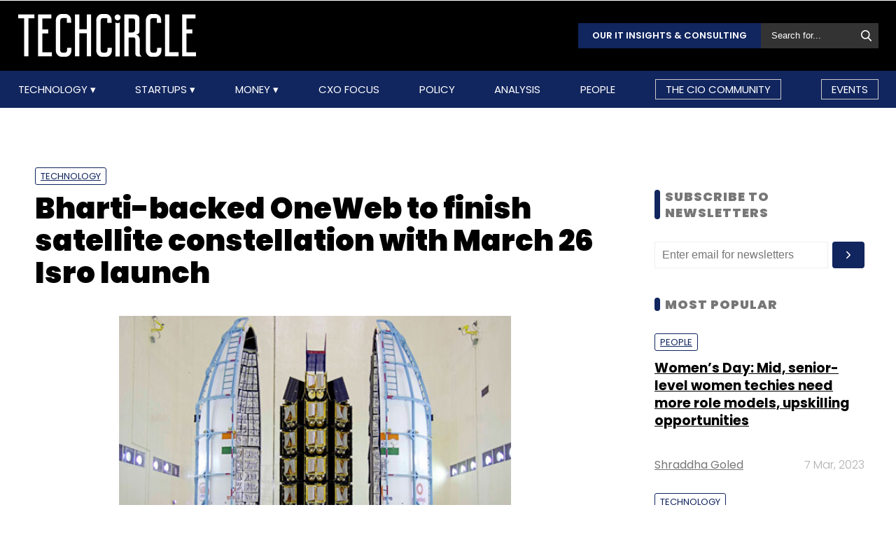

--- FILE ---
content_type: text/html; charset=UTF-8
request_url: https://www.techcircle.in/2023/03/16/bharti-backed-oneweb-to-finish-satellite-constellation-with-march-26-isro-launch/
body_size: 68336
content:
<!DOCTYPE html>
<html lang="en">

  <head>
  <title>Bharti-backed OneWeb to finish satellite constellation with March 26 Isro launch</title>
  <!-- Bing Webmaster Start -->
  <meta name="msvalidate.01" content="D5A86664E3E22D7248EA1133162C2F1D" />
  <!-- Bing Webmaster End -->
  <meta http-equiv="Content-Type" content="text/html; charset=UTF-8" />
  <meta name="viewport" content="width=device-width,initial-scale=1" />
  <meta name="description" content="Bharti-backed satellite operator, OneWeb, announced on Thursday that it plans to complete the launch of all of its low-Earth connectivity satellites as..." />
  <meta name="keywords" content="OneWeb, bharti airtel, satellite internet, SpaceX, Starlink, Reliance Jio, ISRO, NSIL, Technology, Others, Shouvik Das, " />
  <meta http-equiv="cache-control" content="max-age=0" />
  <meta http-equiv="cache-control" content="no-cache" />
  <meta http-equiv="expires" content="0" />
  <meta http-equiv="expires" content="Tue, 01 Jan 1980 1:00:00 GMT" />
  <meta http-equiv="pragma" content="no-cache" />
  <meta name="robots" content="index, follow, max-image-preview:large, max-snippet:-1, max-video-preview:-1" />
  <link rel="manifest" href="/manifest.json">
  <link rel="preconnect" href="//www.googletagservices.com" crossorigin>
  <link rel="dns-prefetch" href="//www.googletagservices.com">
  <link rel="preconnect" href="//www.googletagmanager.com" crossorigin>
  <link rel="dns-prefetch" href="//www.googletagmanager.com">

  	<meta property="og:type" content="article" />
	<meta property="og:title" content="Bharti-backed OneWeb to finish satellite constellation with March 26 Isro launch" />
	<meta itemprop="url" property="og:url" content="https://www.techcircle.in/2023/03/16/bharti-backed-oneweb-to-finish-satellite-constellation-with-march-26-isro-launch" />
	<meta property="og:description" content="Bharti-backed satellite operator, OneWeb, announced on Thursday that it plans to complete the launch of all of its low-Earth connectivity satellites as..." />
	<meta property="article:published_time" content="2023-03-16T09:36:52Z" />
	<meta property="article:modified_time" content="2023-03-16T09:36:52Z" />
	<meta property="og:site_name" content="Techcircle" />
	<meta property="og:image" content="https://assets.techcircle.in/uploads/article-image/2023/03/images/32295-oneweb-nsil.jpg" />
	<meta property="og:image:width" content="512" />
	<meta property="og:image:height" content="512" />
	<meta property="og:locale" content="en_US" />
	<meta name="twitter:card" content="summary_large_image" />
	<meta name="twitter:site" content="@TechCircleIndia" />
	<meta name="twitter:title" content="Bharti-backed OneWeb to finish satellite constellation with March 26 Isro launch" />
	<meta name="twitter:description" content="Bharti-backed satellite operator, OneWeb, announced on Thursday that it plans to complete the launch of all of its low-Earth connectivity satellites as..." />
	<meta name="twitter:image" content="https://assets.techcircle.in/uploads/article-image/2023/03/images/32295-oneweb-nsil.jpg" />
	<meta name="twitter:url" content="https://www.techcircle.in/2023/03/16/bharti-backed-oneweb-to-finish-satellite-constellation-with-march-26-isro-launch" />
	<link rel="apple-touch-icon-precomposed" href="https://assets.techcircle.in/uploads/article-image/2023/03/images/32295-oneweb-nsil.jpg" />
	<meta name="msapplication-TileImage" content="https://assets.techcircle.in/uploads/article-image/2023/03/images/32295-oneweb-nsil.jpg" />
	<link itemprop="thumbnailUrl" rel="image_src" href="https://assets.techcircle.in/uploads/article-image/2023/03/thumb/32295-oneweb-nsil.jpg" />
	<meta content="en" itemprop="inLanguage" />
		<link itemprop="mainEntityOfPage" rel="canonical" href="https://www.techcircle.in/2023/03/16/bharti-backed-oneweb-to-finish-satellite-constellation-with-march-26-isro-launch/" />    
		
	<link rel="icon" type="image/png" href="https://assets.techcircle.in/static-assets/images/favicon.png" />
	<link rel="apple-touch-icon" href="https://assets.techcircle.in/static-assets/images/favicon.png" />	
	<link rel="preconnect" href="https://fonts.googleapis.com">
    <link rel="preconnect" href="https://fonts.gstatic.com" crossorigin>
    <!--<link href="https://fonts.googleapis.com/css2?family=Roboto:wght@300;400;700;900&display=swap" rel="stylesheet">-->
	<link rel="preload" href="https://fonts.googleapis.com/css2?family=Roboto:wght@300;400;700;900&display=swap" as="style" onload="this.onload=null;this.rel='stylesheet'">
	<noscript><link rel="stylesheet" href="https://assets.techcircle.in/static-assets/css/style.css?v=883460606"></noscript>
	
	<link rel="preload" href="https://assets.techcircle.in/static-assets/css/style.css?v=159" as="style" onload="this.onload=null;this.rel='stylesheet'">
	<noscript><link rel="stylesheet" href="https://assets.techcircle.in/static-assets/css/style.css?v=159"></noscript>
		<script src="https://assets.techcircle.in/static-assets/js/jquery.min.js?v=158" type="text/javascript"></script>    
	<script  src="https://assets.techcircle.in/static-assets/js/customjs.js?v=158" type="text/javascript"></script>
	  <!-- DFP Start -->		
  <!-- DFP ends-->
    <script async='async' src='https://www.googletagservices.com/tag/js/gpt.js' type="text/javascript"></script>
  <script type="text/javascript">

	$.fn.isInViewport = function() {
		var elementTop = $(this).offset().top;
		var elementBottom = elementTop + $(this).outerHeight();
		var viewportTop = $(window).scrollTop();
		var viewportBottom = viewportTop + $(window).height();
		return elementBottom > viewportTop && elementTop < viewportBottom;
	};
	function gaTracker(id, path, title) {
		$.getScript('https://www.google-analytics.com/analytics.js');
		window.ga = window.ga || function () {(ga.q = ga.q || []).push(arguments)};
		ga.l = +new Date;
		ga('create', id, 'auto');
		ga('set', {page: path, title: title}); 
		ga('send', 'pageview');		
	}
  </script>    

<!-- Google tag (gtag.js) -->
<script async src="https://www.googletagmanager.com/gtag/js?id=G-81FSRNTG3D"></script>
<script>
  window.dataLayer = window.dataLayer || [];
  function gtag(){dataLayer.push(arguments);}
  gtag('js', new Date());
  gtag('config', 'G-81FSRNTG3D');
</script>           

<!-- Google tag (gtag.js) --> <script async src="https://www.googletagmanager.com/gtag/js?id=AW-11406279264"></script> <script> window.dataLayer = window.dataLayer || []; function gtag(){dataLayer.push(arguments);} gtag('js', new Date()); gtag('config', 'AW-11406279264'); </script>
      
  <script>
	  window.addEventListener('load', function () {
	  jQuery('body').on('click', '[id="subscribe_now_btn"]', function () {
	  gtag('event', 'conversion', {'send_to': 'AW-858898428/EtLBCMWgobABEPz_xpkD'});
	  })
  });
  </script>
    	<!-- iZooto code start -->
	<script> window._izq = window._izq || []; window._izq.push(["init"]);</script> 
	<script async src="https://cdn.izooto.com/scripts/86c9ab36c7cedddb82fc421031795a7b342085ea.js"></script>
	<!-- ends -->

	<!-- snowplow code start  -->
	<script type="text/javascript">
	var configObject =  { "appId": "mtc",
	"collectorHost": "dap.techcircle.in",
	"pageViewRequired": true,
	"pagePingRequired": false,
	"syncRequired": true,
	"userIdCookie": "_ht_clientid",
	 "pltRequired": false, 
	"existingImpressionCapture": false,
	"existingLinkClickCapture": false,
	 "webEngageTokenRequired": false
	};
	(function(p, l, o, w, i, k, n, g) { if (!p[i]) { p.GlobalSnowplowNamespace = p.GlobalSnowplowNamespace || []; p.GlobalSnowplowNamespace.push(i); p[i] = function() { (p[i].q = p[i].q || []).push(arguments); }; p[i].q = p[i].q || []; n = l.createElement(o); g = l.getElementsByTagName(o)[0]; n.async = 1; n.src = w; g.parentNode.insertBefore(n, g);  n.onload = function() {     window.dapTracker = new window.dapDataTracker(); dapTracker.init(k); }}}(window, document, 'script', "https://analytics.htmedia.in/analytics-js/tracker.js", 'snowplow', configObject));
	</script>
	<!-- ends -->
    <script async src="https://pagead2.googlesyndication.com/pagead/js/adsbygoogle.js?client=ca-pub-9783515403541006" crossorigin="anonymous" data-checked-head="true"></script>
  <script type="text/javascript">
	var googletag = googletag || {};
	googletag.cmd = googletag.cmd || [];
	googletag.cmd.push(function() {
		googletag.pubads().enableSingleRequest();
		googletag.pubads().disableInitialLoad();
		googletag.pubads().collapseEmptyDivs();
		googletag.companionAds().setRefreshUnfilledSlots(true);
		googletag.enableServices();
	});
  </script>
  <script>
	var ismobile = /iPhone|iPad|iPod|Android/i.test(navigator.userAgent);
	var delaytime = 1000;
	if(ismobile){
		var delaytime = 1000;
	}
    </script>
	
  	<script type="text/javascript">
  	/* Ref https://developers.google.com/web/fundamentals/performance/lazy-loading-guidance/images-and-video/ */
  	document.addEventListener("DOMContentLoaded", function () {
	  let lazyImages = [].slice.call(document.querySelectorAll("img.lazy")); let active = false;
	  const lazyLoad = function () {
	  if (active === false) {
		active = true;
		setTimeout(function () {
		lazyImages.forEach(function (lazyImage) {
		  if ((lazyImage.getBoundingClientRect().top <= window.innerHeight && lazyImage.getBoundingClientRect().bottom >= 0) && getComputedStyle(lazyImage).display !== "none") { lazyImage.src = lazyImage.dataset.src;lazyImage.srcset = lazyImage.dataset.srcset; lazyImage.classList.remove("lazy"); lazyImages = lazyImages.filter(function (image) {return image !== lazyImage;}); if (lazyImages.length === 0) {document.removeEventListener("scroll", lazyLoad);window.removeEventListener("resize", lazyLoad);window.removeEventListener("orientationchange", lazyLoad);
			} } });active = false;}, 1500); } };

			document.addEventListener("scroll", lazyLoad); window.addEventListener("resize", lazyLoad); window.addEventListener("orientationchange", lazyLoad);
	});

	/*  Lazy loading background images */
	document.addEventListener("DOMContentLoaded", function () {
	  var lazyBackgrounds = [].slice.call(document.querySelectorAll(".lazy-background")); var index = 1;
	  if ("IntersectionObserver" in window) {
		let lazyBackgroundObserver = new IntersectionObserver(function (entries, observer) {
			entries.forEach(function (entry) {
			if (entry.isIntersecting) {entry.target.classList.add("visible" + index); lazyBackgroundObserver.unobserve(entry.target); index++;}
			});
		});
		lazyBackgrounds.forEach(function (lazyBackground) {lazyBackgroundObserver.observe(lazyBackground);});
	  }
	});

	function ajax_on_dom_content_loaded() {
		let lazyImages = [].slice.call(document.querySelectorAll("img.lazy"));
		let active = false;
		const lazyLoad = function () {
		if (active === false) {
			active = true;
			setTimeout(function () {
			lazyImages.forEach(function (lazyImage) {
				if ((lazyImage.getBoundingClientRect().top <= window.innerHeight && lazyImage.getBoundingClientRect().bottom >= 0) && getComputedStyle(lazyImage).display !== "none") {
				lazyImage.src = lazyImage.dataset.src; lazyImage.srcset = lazyImage.dataset.srcset; lazyImage.classList.remove("lazy");
				lazyImages = lazyImages.filter(function (image) { return image !== lazyImage; });
				if (lazyImages.length === 0) { document.removeEventListener("scroll", lazyLoad); window.removeEventListener("resize", lazyLoad); window.removeEventListener("orientationchange", lazyLoad); }
			  }
			});
			active = false;
			}, 1500);
		}
		};
		document.addEventListener("scroll", lazyLoad); window.addEventListener("resize", lazyLoad); window.addEventListener("orientationchange", lazyLoad);
	}
	/* Lazy Loading Images ends */
	</script>
	
	<script id="jobJSON-Home" type="application/ld+json" async="" defer="">
	{
	"@context" : "https://schema.org/",
	"@type" : "Organization",
	"name" : "Techcircle",
	"url" : "https://www.techcircle.in/",
	"logo" : {
		"@type":"ImageObject",
		"@id":"https://www.techcircle.in//images/logo.png",
		"width":117,
		"height":54,
		"contentUrl":"https://www.techcircle.in/"
		}
	}
	</script>
		
	<script type="text/javascript">
		var ads_top_viewport = 50;
		var ads_bottom_viewport = -50;
	</script>
	<script type="application/ld+json">
	{
	"@context": "https://schema.org",
	"@type": "BreadcrumbList",
	"itemListElement":
		[
			{
			"@type": "ListItem",
			"position": 1,
			"item":
				{
				"@id": "https://www.techcircle.in/",
				"name": "Home"
				}
			},
			{
			"@type": "ListItem",
			"position": 2,
			"item":
				{
				"@id": "",
				"name": "Bharti-backed OneWeb to finish satellite constellation with March 26 Isro launch"
				}
			}
		]
	}
	</script>
			
	<script id="jobJSON-Home" type="application/ld+json" async="" defer="">
	{
	"@context":"https://schema.org/",
	"@type":"ItemList",
	"itemListElement":
		[
			{
				"@type":"SiteNavigationElement",
				"position":1,
				"name":"Technology",
				"url":"https://www.techcircle.in/category/technology"
			},
			{
				"@type":"SiteNavigationElement",
				"position":2,
				"name":"Startups",
				"url":"https://www.techcircle.in/category/startups"
			},
			{
				"@type":"SiteNavigationElement",
				"position":3,
				"name":"Money",
				"url":"https://www.techcircle.in/category/money"
			},
			{
				"@type":"SiteNavigationElement",
				"position":4,
				"name":"CXO Focus",
				"url":"https://www.techcircle.in/tag/cxo-focus"
			},
			{
				"@type":"SiteNavigationElement",
				"position":5,
				"name":"Podcast",
				"url":"https://www.techcircle.in/category/podcast"
			},
			{
				"@type":"SiteNavigationElement",
				"position":6,
				"name":"Videos",
				"url":"https://www.techcircle.in/tag/videos"
			},
			{
				"@type":"SiteNavigationElement",
				"position":7,
				"name":"Policy",
				"url":"https://www.techcircle.in/category/policy"
			},
			{
				"@type":"SiteNavigationElement",
				"position":8,
				"name":"Analysis",
				"url":"https://www.techcircle.in/category/analysis"
			},
			{
				"@type":"SiteNavigationElement",
				"position":9,
				"name":"People",
				"url":"https://www.techcircle.in/category/people"
			}
		]
	}
	</script>
		<script type="application/ld+json">
		{
		"@context": "https://schema.org",
		"@type": "NewsArticle",
		"url": "https://www.techcircle.in/2023/03/16/bharti-backed-oneweb-to-finish-satellite-constellation-with-march-26-isro-launch",
		"keywords": "OneWeb, bharti airtel, satellite internet, SpaceX, Starlink, Reliance Jio, ISRO, NSIL, Technology, Others, Shouvik Das, ",
		"description": "Bharti-backed satellite operator, OneWeb, announced on Thursday that it plans to complete the launch of all of its low-Earth connectivity satellites as...",
		"headline": "Bharti-backed OneWeb to finish satellite constellation with March 26 Isro launch",
		"image": [
			"https://assets.techcircle.in/uploads/article-image/2023/03/images/32295-oneweb-nsil.jpg"
		],
		"datePublished": "2023-03-16T09:36:52Z",
		"dateModified": "2023-03-16T09:36:52Z",
		"author": [
								{
					"@type": "Person",
					"name": "Shouvik Das",
					"url": "https://www.techcircle.in/author/shouvik-das"
					}
						]
		}
	</script>	
	
	
		<script type="text/javascript">
    (function(c,l,a,r,i,t,y){
        c[a]=c[a]||function(){(c[a].q=c[a].q||[]).push(arguments)};
        t=l.createElement(r);t.async=1;t.src="https://www.clarity.ms/tag/"+i;
        y=l.getElementsByTagName(r)[0];y.parentNode.insertBefore(t,y);
    })(window, document, "clarity", "script", "n1hetu8ev0");
</script>
	</head>
	<body>
		   
		
		       <!-- Google tag (gtag.js) --> <script async src="https://www.googletagmanager.com/gtag/js?id=AW-11406279264"></script> <script> window.dataLayer = window.dataLayer || []; function gtag(){dataLayer.push(arguments);} gtag('js', new Date()); gtag('config', 'AW-11406279264'); </script>

		<link rel="preload" href="https://assets.techcircle.in/static-assets/css/header.css?v=159" as="style" onload="this.onload=null;this.rel='stylesheet'">
		<div class="main-wrapper">
            <header class="header">
                <div class="top-nav ">
                    <div class="container">
                        <div class="main-box">
                            <div class="logo">
                                <a href="https://www.techcircle.in/"><img src="https://assets.techcircle.in/static-assets/images/logo.png" alt=""></a>
                            </div> 
                            <div class="search-bar">
                                <a href="https://research.techcircle.in/" target="_blank" class="btn-primary">Our IT Insights & Consulting</a>
                                <div> 
                                    <form action="https://www.techcircle.in/search" action="" method="post" id="frm_search" autocomplete="off" role="Form" accept-charset="UTF-8">
<input type="hidden" name="mmvplcsrftoken" value="e8802e29631868a387626ecde946b2c1" />                                                        
                                        <input type="text" id="search_keyword" name="search_keyword" class="search-box" placeholder="Search for...">
                                        <button id="btn_frm_search" type="submit"><img src="https://assets.techcircle.in/static-assets/images/search-new.png" alt=""> </button>
										<span id="frm_srch_kword_error" class="error"></span>
                                    </form>                                </div>
                            </div>
                        </div> 
                    </div> 
                </div>            
                <div class="nav-main">  
                    <div class="logo"><a href="https://www.techcircle.in/"><img src="https://assets.techcircle.in/static-assets/images/logo.png" alt=""></a>  </div>
                        <div class="container">
                            <nav>
                                <div class="nav-mobile"> 
                                    <a id="nav-toggle" href="#"><span></span></a></div>
                                    
        
            
            <ul class="nav-list" itemtype="https://www.schema.org/SiteNavigationElement" itemscope="itemscope"><li>
                            <meta itemprop="name" content="Technology">
                            <meta itemprop="url" content="https://www.techcircle.in/category/technology">
                            <a href="javascript:void(0);" id="arln">
                                Technology
                            </a>
                            <ul class="nav-dropdown" id="link38"><li>
                                        <meta itemprop="name" content="All">
                                        <meta itemprop="url" content="https://www.techcircle.in/category/technology">   
                                        <a href="https://www.techcircle.in/category/technology" target="_self">All</a>
                                    </li><li>
                                        <meta itemprop="name" content="Artificial Intelligence">
                                        <meta itemprop="url" content="https://www.techcircle.in/category/technology-artificialinteligence">   
                                        <a href="https://www.techcircle.in/category/technology-artificialinteligence" target="_self">Artificial Intelligence</a>
                                    </li><li>
                                        <meta itemprop="name" content="3D Printing">
                                        <meta itemprop="url" content="https://www.techcircle.in/category/technology-3d-printing">   
                                        <a href="https://www.techcircle.in/category/technology-3d-printing" target="_self">3D Printing</a>
                                    </li><li>
                                        <meta itemprop="name" content="Blockchain">
                                        <meta itemprop="url" content="https://www.techcircle.in/category/technology-blockchain">   
                                        <a href="https://www.techcircle.in/category/technology-blockchain" target="_self">Blockchain</a>
                                    </li><li>
                                        <meta itemprop="name" content="SMAC">
                                        <meta itemprop="url" content="https://www.techcircle.in/category/technology-smac">   
                                        <a href="https://www.techcircle.in/category/technology-smac" target="_self">SMAC</a>
                                    </li><li>
                                        <meta itemprop="name" content="Internet of Things">
                                        <meta itemprop="url" content="https://www.techcircle.in/category/technology-internet-of-things">   
                                        <a href="https://www.techcircle.in/category/technology-internet-of-things" target="_self">Internet of Things</a>
                                    </li><li>
                                        <meta itemprop="name" content="Security">
                                        <meta itemprop="url" content="https://www.techcircle.in/category/technology-security">   
                                        <a href="https://www.techcircle.in/category/technology-security" target="_self">Security</a>
                                    </li><li>
                                        <meta itemprop="name" content="Others">
                                        <meta itemprop="url" content="https://www.techcircle.in/category/technology-others">   
                                        <a href="https://www.techcircle.in/category/technology-others" target="_self">Others</a>
                                    </li></ul>
                        </li><li>
                            <meta itemprop="name" content="Startups">
                            <meta itemprop="url" content="https://www.techcircle.in#">
                            <a href="javascript:void(0);" id="arln">
                                Startups
                            </a>
                            <ul class="nav-dropdown" id="link47"><li>
                                        <meta itemprop="name" content="All">
                                        <meta itemprop="url" content="https://www.techcircle.in/category/startups">   
                                        <a href="https://www.techcircle.in/category/startups" target="_self">All</a>
                                    </li><li>
                                        <meta itemprop="name" content="B2B Platforms">
                                        <meta itemprop="url" content="https://www.techcircle.in/category/startups-b2b-platforms">   
                                        <a href="https://www.techcircle.in/category/startups-b2b-platforms" target="_self">B2B Platforms</a>
                                    </li><li>
                                        <meta itemprop="name" content="Fin-tech">
                                        <meta itemprop="url" content="https://www.techcircle.in/category/startups-fin-tech">   
                                        <a href="https://www.techcircle.in/category/startups-fin-tech" target="_self">Fin-tech</a>
                                    </li><li>
                                        <meta itemprop="name" content="Health-tech">
                                        <meta itemprop="url" content="https://www.techcircle.in/category/startups-health-tech">   
                                        <a href="https://www.techcircle.in/category/startups-health-tech" target="_self">Health-tech</a>
                                    </li><li>
                                        <meta itemprop="name" content="E-Commerce">
                                        <meta itemprop="url" content="https://www.techcircle.in/category/startups-e-commerce">   
                                        <a href="https://www.techcircle.in/category/startups-e-commerce" target="_self">E-Commerce</a>
                                    </li><li>
                                        <meta itemprop="name" content="Ed-tech">
                                        <meta itemprop="url" content="https://www.techcircle.in/category/startups-ed-tech">   
                                        <a href="https://www.techcircle.in/category/startups-ed-tech" target="_self">Ed-tech</a>
                                    </li><li>
                                        <meta itemprop="name" content="Incubators">
                                        <meta itemprop="url" content="https://www.techcircle.in/category/startups-incubators">   
                                        <a href="https://www.techcircle.in/category/startups-incubators" target="_self">Incubators</a>
                                    </li><li>
                                        <meta itemprop="name" content="Others">
                                        <meta itemprop="url" content="https://www.techcircle.in/category/startups-others">   
                                        <a href="https://www.techcircle.in/category/startups-others" target="_self">Others</a>
                                    </li></ul>
                        </li><li>
                            <meta itemprop="name" content="Money">
                            <meta itemprop="url" content="https://www.techcircle.in#">
                            <a href="javascript:void(0);" id="arln">
                                Money
                            </a>
                            <ul class="nav-dropdown" id="link56"><li>
                                        <meta itemprop="name" content="All">
                                        <meta itemprop="url" content="https://www.techcircle.in/category/money">   
                                        <a href="https://www.techcircle.in/category/money" target="_self">All</a>
                                    </li><li>
                                        <meta itemprop="name" content="Venture Capital">
                                        <meta itemprop="url" content="https://www.techcircle.in/category/money-venture-capital">   
                                        <a href="https://www.techcircle.in/category/money-venture-capital" target="_self">Venture Capital</a>
                                    </li><li>
                                        <meta itemprop="name" content="M&A">
                                        <meta itemprop="url" content="https://www.techcircle.in/category/money-m-a">   
                                        <a href="https://www.techcircle.in/category/money-m-a" target="_self">M&A</a>
                                    </li><li>
                                        <meta itemprop="name" content="Angel/Seed">
                                        <meta itemprop="url" content="https://www.techcircle.in/category/money-angel-seed">   
                                        <a href="https://www.techcircle.in/category/money-angel-seed" target="_self">Angel/Seed</a>
                                    </li><li>
                                        <meta itemprop="name" content="Others">
                                        <meta itemprop="url" content="https://www.techcircle.in/category/money-others">   
                                        <a href="https://www.techcircle.in/category/money-others" target="_self">Others</a>
                                    </li></ul>
                        </li><li><a href="https://www.techcircle.in/category/cio-focus"  target="_self">CXO Focus</a></li><li><a href="https://www.techcircle.in/category/policy"  target="_self">Policy</a></li><li><a href="https://www.techcircle.in/category/analysis"  target="_self">Analysis</a></li><li><a href="https://www.techcircle.in/category/people"  target="_self">People</a></li><li><a href="https://www.techcircle.in/category/the-cio-community"  target="_self">The CIO Community</a></li><li><a href="https://events.mosaicdigital.com/upcoming-events"  target="_blank">Events</a></li>
            </ul>                            </nav> 
                        </div>      
                    </div> 
            </header> 
			        </div>
		
		<script>
            (function($) { // Begin jQuery
              $(function() { // DOM ready
                // If a link has a dropdown, add sub menu toggle.
                $('nav ul li a:not(:only-child)').click(function(e) {
                  $(this).siblings('.nav-dropdown').toggle();
                  // Close one dropdown when selecting another
                  $('.nav-dropdown').not($(this).siblings()).hide();
                  e.stopPropagation();
                });
                // Clicking away from dropdown will remove the dropdown class
                $('html').click(function() {
                  $('.nav-dropdown').hide();
                });
                // Toggle open and close nav styles on click
                $('#nav-toggle').click(function() {
                  $('nav ul').slideToggle();
                });
                // Hamburger to X toggle
                $('#nav-toggle').on('click', function() {
                  this.classList.toggle('active');
                });
              }); // end DOM ready
            })(jQuery); // end jQuery
        </script>		<div class="main-container">
			<div id="tc-main-content">

<script async src="//www.instagram.com/embed.js"></script>
<script type="text/javascript">
	
$ = jQuery.noConflict();
$( document ).ready(function() { 
    if( ismobile == false) {
        $(window).scroll(function(){
            var sticky = $('.sticky-title'),
            scroll = $(window).scrollTop();

            var h1top = $('#first_title').position();
            $('#first_title').each(function(){
                var $this = $(this);
                var el = $this.get(0);
                if (scroll > h1top.top) {
                    if (isElementInViewport(el)) {
                        $('.social-link').show('slow');
                        sticky.removeClass('fixed', 'slow');
                        sticky.hide('slow');
                    } else {
                        $('.social-link').hide('slow');
                        sticky.addClass('fixed', 'slow');
                    }       
                }
            });
        });
    } else {
        var fb_share_url = "https://www.facebook.com/sharer.php?u=https%3A%2F%2Fwww.techcircle.in%2F2023%2F03%2F16%2Fbharti-backed-oneweb-to-finish-satellite-constellation-with-march-26-isro-launch&p[title]=Bharti-backed+OneWeb+to+finish+satellite+constellation+with+March+26+Isro+launch";
        $(".widget-social-link a.fb-share").attr("href", fb_share_url);
    }

    $(document).on('click', '#comment_title_32295', function (el) {
		el.preventDefault();

		var articleid = $(this).attr('data-articleid');
		var slug = $(this).attr('data-slug');
		var url = $(this).attr('data-url');
		var source = '#discuss_content_' + articleid;
		if( $('#comments_' + articleid).css('display') == 'none' ) {
			$('#comments_' + articleid).show("slow");
			loadDisqus(source, slug, url);
			$(this).text("Close Comment(s)");
		} else {
			$('#comments_' + articleid).hide("slow");
			$(this).text("Leave Your Comment(s)");
		}
	});
});
</script>

<div class="top-ads text-center ads-full">
<div class="top-ads text-center ads-full" id="LeaderBoardAd">
    <div id="div-gpt-ad-story-masthead-32295" style="min-height: 60px;text-align: center;">
        <img src="https://assets.techcircle.in/static-assets/images/spinner-1s-64px.gif" alt="Loading..." />
    </div>                             
</div>
<script type="text/javascript">
    if(jQuery('#div-gpt-ad-story-masthead-32295').length) {
        if(is_mobile()){
            jQuery("#div-gpt-ad-story-masthead-32295").height(250);
        }
        else {
            jQuery("#div-gpt-ad-story-masthead-32295").height(90);
        }
    }
</script>
</div> 
<div class="loaded_story" data-articleurl="https://www.techcircle.in/2023/03/16/bharti-backed-oneweb-to-finish-satellite-constellation-with-march-26-isro-launch"  data-articletitle="Bharti-backed OneWeb to finish satellite constellation with March 26 Isro launch" data-articleslug="2023/03/16/bharti-backed-oneweb-to-finish-satellite-constellation-with-march-26-isro-launch"></div>
<div class="article_details">
<meta itemprop='keywords' content='OneWeb, bharti airtel, satellite internet, SpaceX, Starlink, Reliance Jio, ISRO, NSIL, Technology, Others, Shouvik Das, ' />
<meta itemprop='description' content='Bharti-backed satellite operator, OneWeb, announced on Thursday that it plans to complete the launch of all of its low-Earth connectivity satellites as...' />
<section class="section-wrapper clearfix article-single" id="container_32295">
<div class="mw-1084 clearfix">
	<div class="section-left-content">
		<header class="page-heading">
			<div class="article-tags">
										
							<a href="https://www.techcircle.in/category/technology">Technology</a>
						
								</div>
									<h1 class="fs-42 color-black section-title">Bharti-backed OneWeb to finish satellite constellation with March 26 Isro launch</h1>
			<div itemprop="image" itemscope itemtype="https://schema.org/ImageObject">
			<meta itemprop="height" content="506">
			<meta itemprop="width" content="810">
			<meta itemprop="url" content="https://assets.techcircle.in/uploads/article-image/2023/03/images/32295-oneweb-nsil.jpg">  
			<figure>
			<img src="https://assets.techcircle.in/uploads/article-image/2023/03/images/32295-oneweb-nsil.jpg" alt="Bharti-backed OneWeb to finish satellite constellation with March 26 Isro launch" width="700" height="375">
					
			</figure>
			</div>
			  

		<div class="article-meta clearfix">
			<div class="authors">
			<span itemscope itemprop='author' itemtype='https://schema.org/Person'>
								<a href="https://www.techcircle.in/author/shouvik-das">Shouvik Das</a>
							</span>	
			</div>
			<div class="am-date">
				16 Mar, 2023									<meta itemprop="dateModified" content="2023-03-16T16:13:09.000Z">
							</div>
						<ul class="social-share clearfix">
								<li><a href="https://www.facebook.com/sharer.php?u=https%3A%2F%2Fwww.techcircle.in%2F2023%2F03%2F16%2Fbharti-backed-oneweb-to-finish-satellite-constellation-with-march-26-isro-launch&p[title]=Bharti-backed+OneWeb+to+finish+satellite+constellation+with+March+26+Isro+launch" class="icoFacebook" title="Facebook" target="_blank"><span class="fb-icon"></span></a></li>
								<li><a href="https://twitter.com/share?url=https%3A%2F%2Fwww.techcircle.in%2F2023%2F03%2F16%2Fbharti-backed-oneweb-to-finish-satellite-constellation-with-march-26-isro-launch&via=TechCircleIndia&related=twitterapi%2Ctwitter&hashtags=TechCircleIndia&text=Bharti-backed+OneWeb+to+finish+satellite+constellation+with+March+26+Isro+launch" class="icoTwitter" title="Twitter" target="_blank"><span class="twtr-icon"></span></a></li>
								<li><a href="https://www.linkedin.com/shareArticle?mini=true&url=https%3A%2F%2Fwww.techcircle.in%2F2023%2F03%2F16%2Fbharti-backed-oneweb-to-finish-satellite-constellation-with-march-26-isro-launch&title=Bharti-backed+OneWeb+to+finish+satellite+constellation+with+March+26+Isro+launch&source=techcircle.in" class="icoLinkedin" title="Linkedin" target="_blank"><span class="lkdin-icon"></span></a></li>
								<li><a href="https://api.whatsapp.com/send?text=Bharti-backed+OneWeb+to+finish+satellite+constellation+with+March+26+Isro+launch?https%3A%2F%2Fwww.techcircle.in%2F2023%2F03%2F16%2Fbharti-backed-oneweb-to-finish-satellite-constellation-with-march-26-isro-launch" class="icoLinkedin" title="Whatsapp" target="_blank"><span class="wa-icon"></span></a></li>
							</ul>
					</div>
		</header>
		<div class="clearfix maxha">
			<!DOCTYPE html PUBLIC "-//W3C//DTD HTML 4.0 Transitional//EN" "http://www.w3.org/TR/REC-html40/loose.dtd">
<html><body><div class="middle-ads text-center ads-full"><div id="div-gpt-ad-story-mob50-32295" class="ads_300"><img src="https://assets.techcircle.in/static-assets/images/spinner-1s-64px.gif" alt="Loading..." class="adsspiner_300"></div></div><p>Bharti-backed satellite operator, OneWeb, announced on Thursday that it plans to complete the launch of all of its low-Earth connectivity satellites as early as on March 26, aboard a rocket by Indian Space Research Organisation (Isro)&rsquo;s commercial arm, NewSpace India Limited (Nsil). The launch will be OneWeb&rsquo;s 18th, the company confirmed in a statement on Thursday, where 36 of its satellites will be launched aboard an Nsil rocket.</p>

<p>To be sure, while March 26 is the estimated date targeted for the satellite launch by OneWeb, Nsil, the commercial launch operator, is yet to confirm the date of launch for the mission.</p>

<p>The penultimate launch for OneWeb took place on March 10, when US-based private space launch operator, SpaceX, launched 40 of its satellites into a low-Earth orbit, before its booster stage landed back on Earth. The series of launches will make OneWeb the first private satellite operator to complete a constellation of low-Earth satellites that can beam internet connectivity down to Earth.</p>

<div class="middle-ads text-center ads-full"><div id="div-gpt-ad-story-mob53-32295" class="ads_300"><img src="https://assets.techcircle.in/static-assets/images/spinner-1s-64px.gif" alt="Loading..." class="adsspiner_300"></div></div><p>A statement added that completing the constellation will allow OneWeb to deliver &lsquo;global coverage&rsquo; of internet, through distribution partners on the ground. Once operational around the world, OneWeb&rsquo;s internet services in India should be operational through Bharti Airtel, the telecom operator owned by Bharti Enterprises &mdash; an investor in OneWeb. Neil Masterson, chief executive of OneWeb, said during the previous launch on March 10 that the company&rsquo;s global satellite network will be active in most geographies by the end of this year itself.</p>

<p>Satellite internet services, to be sure, are expected to pick up pace among enterprises in the coming years. An Allied Market Research report from October last year said that global satellite internet connectivity services can grow into a $19 billion market by 2030. Companies such as SpaceX&rsquo;s Starlink, US e-commerce major Amazon founder Jeff Bezos-backed Project Kuiper, domestic telco Jio in partnership with Luxembourg-based SES, and domestic satellite service provider Nelco with Canadian operator Telesat, are some of the entities that are looking to capture a chunk of the global demand for satellite internet connectivity.</p>

<p>While most experts have stated that the segment will cater to enterprises and niche applications such as aviation and maritime transit, a growing crop of consumer use cases have also come to the fore. This includes the presence of satellite connectivity for emergency communication on Apple&rsquo;s latest smartphone lineup, iPhone 14. US and Taiwan chipmakers, Qualcomm and MediaTek, followed Apple soon with the launch of their own satellite connectivity chips for phones, which could open a market for consumer satellite internet services, too.</p><div class="middle-ads text-center ads-full"><div id="div-gpt-ad-story-mob56-32295" class="ads_300"><img src="https://assets.techcircle.in/static-assets/images/spinner-1s-64px.gif" alt="Loading..." class="adsspiner_300"></div></div></body></html>
						<div class="article-meta article-share-bottom clearfix">
								<ul class="social-share clearfix">
										<li><a href="https://www.facebook.com/sharer.php?u=https%3A%2F%2Fwww.techcircle.in%2F2023%2F03%2F16%2Fbharti-backed-oneweb-to-finish-satellite-constellation-with-march-26-isro-launch&p[title]=Bharti-backed+OneWeb+to+finish+satellite+constellation+with+March+26+Isro+launch" class="icoFacebook" title="Facebook" target="_blank"><span class="fb-icon"></span></a></li>
										<li><a href="https://twitter.com/share?url=https%3A%2F%2Fwww.techcircle.in%2F2023%2F03%2F16%2Fbharti-backed-oneweb-to-finish-satellite-constellation-with-march-26-isro-launch&via=TechCircleIndia&related=twitterapi%2Ctwitter&hashtags=TechCircleIndia&text=Bharti-backed+OneWeb+to+finish+satellite+constellation+with+March+26+Isro+launch" class="icoTwitter" title="Twitter" target="_blank"><span class="twtr-icon"></span></a></li>
										<li><a href="https://www.linkedin.com/shareArticle?mini=true&url=https%3A%2F%2Fwww.techcircle.in%2F2023%2F03%2F16%2Fbharti-backed-oneweb-to-finish-satellite-constellation-with-march-26-isro-launch&title=Bharti-backed+OneWeb+to+finish+satellite+constellation+with+March+26+Isro+launch&source=techcircle.in" class="icoLinkedin" title="Linkedin" target="_blank"><span class="lkdin-icon"></span></a></li>
										<li><a href="https://api.whatsapp.com/send?text=Bharti-backed+OneWeb+to+finish+satellite+constellation+with+March+26+Isro+launch?https%3A%2F%2Fwww.techcircle.in%2F2023%2F03%2F16%2Fbharti-backed-oneweb-to-finish-satellite-constellation-with-march-26-isro-launch" class="icoLinkedin" title="Whatsapp" target="_blank"><span class="wa-icon"></span></a></li>
									</ul>
							</div>
							<div class="row text-center mb-5">
					<div class="col-md-12">
						<h4><a id="comment_title_32295" href="javascript:void(0)" class="comment_title" data-articleid="32295" data-slug="bharti-backed-oneweb-to-finish-satellite-constellation-with-march-26-isro-launch" data-url="https://www.techcircle.in/2023/03/16/bharti-backed-oneweb-to-finish-satellite-constellation-with-march-26-isro-launch">
							Leave Your Comment(s)
						</a></h4>
					</div>
					<div id="comments_32295" class="comment-block comment-form col-md-12" style="display: none;">
						<div class="disqus_section">
							<div class="heading-title-alt text-left heading-border-bottom p-top-20" id="discuss_content_32295"></div>
							<noscript>Please enable JavaScript to view the</noscript>
						</div>
					</div>
				</div>
						<div class="row">
				<div class="signup-newsletter mt-2 pl-3 pr-3 w-100">
					<h3 class="mb-4"> Sign up for Newsletter</h3>
					<div class="row">
						<div class="col-md-12">
							<form action="https://www.techcircle.in/search" action="" method="post" id="frm_newsletter_subs_art" name="frm_newsletter_subs" class="mt-3" accept-charset="UTF-8">
<input type="hidden" name="mmvplcsrftoken" value="e8802e29631868a387626ecde946b2c1" />                                                         
								
								<div class="col-md-12 boxes select-newsletter pl-0">
									<label><strong>Select your Newsletter frequency</strong></label>
								</div>
								<div class="col-md-12 float-left pl-0">
									<div class="boxes">
										<input type="checkbox" id="box-5" name="newsletter_type_art[]" value="daily::1" checked>
										<label for="box-5">Daily Newsletter </label>
										<input type="checkbox" id="box-7" name="newsletter_type_art[]" value="weekly::1" checked>
										<label for="box-7">Weekly Newsletter </label>
										<input type="checkbox" id="box-8" name="newsletter_type_art[]" value="monthly::1" checked>
										<label for="box-8">Monthly Newsletter </label>
									</div>
								</div>
								<div class="clearfix"></div>
								<div class="searhnews">
									<div class="form-group mb-0">
										<div class="col-8 input-group float-left p-0">
											<input class="form-control w-100" type="email" id="subscriber_email_art" name="subscriber_email" placeholder=" Enter your email ..." required="">
										</div>
										<span class="col-4 input-group-btn p-0 float-left">
											<button class="btn btn-dark w-100" type="submit" id="btn_nletter_subs_art">Subscribe</button>
										</span>
									</div>
									<div class="form-message error"></div>
									<div id="error_newsletter_subscription_art" class="error"></div>
								</div>
							</form>						</div>
					</div>
				</div>
			</div>																		
			<hr class="border-bottom">
			<!-- article tags section starts -->
							<div class="row">
					<div class="tags p-3">
															<a href="https://www.techcircle.in/tag/oneweb" class="text-primary pr-5">OneWeb</a>
																	<a href="https://www.techcircle.in/company/bharti-airtel" class="text-primary pr-5">bharti airtel</a>
																	<a href="https://www.techcircle.in/tag/satellite-internet" class="text-primary pr-5">satellite internet</a>
																	<a href="https://www.techcircle.in/company/spacex" class="text-primary pr-5">SpaceX</a>
																	<a href="https://www.techcircle.in/tag/starlink" class="text-primary pr-5">Starlink</a>
																	<a href="https://www.techcircle.in/company/reliance-jio" class="text-primary pr-5">Reliance Jio</a>
																	<a href="https://www.techcircle.in/tag/isro" class="text-primary pr-5">ISRO</a>
																	<a href="https://www.techcircle.in/tag/nsil" class="text-primary pr-5">NSIL</a>
													</div>
				</div>
			
			<div class="show-more-wrap"><a href="javascript:void(0);" id="reveal_32295">Show More</a></div>
			</div>
		</div>
			
	<div class="section-right-sidebar">
		<div class="sidebar-block">
						<div class="sidebar-ads">
			<div id="div-gpt-ad-story-webmob1-32295" class="ads_300" ><img src="https://assets.techcircle.in/static-assets/images/spinner-1s-64px.gif" alt="Loading..." class="adsspiner_300" /></div>
			</div>
					</div>
		<div class="sidebar-block">
			<h2 class="block-title">SUBSCRIBE TO NEWSLETTERS</h2>
			<form action="" id="newsletter_subscription2" name="newsletter_subscription" method="post" class="newsletter-subscription-form" accept-charset="UTF-8">
				
				<div class="newsletter-form-group">
					<input type="email" id="subscriber_email_2" name="subscriber_email" placeholder="Enter email for newsletters" required="" class="fi-text">
					<input type="submit" value="Submit" id="btn_nletter_subs2" class="fi-btn">
				</div>
				<div class="form-message error"></div>
				<div id="error_newsletter_subscription2" class="error"></div>
			</form>
		</div>
		<div class="sidebar-block">
			<h2 class="block-title">Most Popular</h2>
						<article class="article-list-item clearfix">                    
				<div class="article-text">
									<strong class="article-tag"><a href="https://www.techcircle.in/category/people">People</a></strong>
						
					<h3><a href="https://www.techcircle.in/2023/03/07/women-s-day-mid-senior-level-women-techies-need-more-role-models-upskilling-opportunities">Women’s Day: Mid, senior-level women techies need more role models, upskilling opportunities</a></h3>
					<div class="article-meta clearfix">
						<div class="article-author">
													<span><a href="https://www.techcircle.in/author/shraddha-goled">Shraddha Goled</a></span>
								
						</div>
						<span class="article-date">7 Mar, 2023</span>
					</div>
				</div>
			</article>  
						<article class="article-list-item clearfix">                    
				<div class="article-text">
									<strong class="article-tag"><a href="https://www.techcircle.in/category/technology">Technology</a></strong>
						
					<h3><a href="https://www.techcircle.in/2023/03/02/ai-governance-should-be-an-intrinsic-part-of-tech-skilling">AI governance should be an intrinsic part of tech skilling: Geeta Gurnani, IBM</a></h3>
					<div class="article-meta clearfix">
						<div class="article-author">
													<span><a href="https://www.techcircle.in/author/sohini-bagchi">Sohini Bagchi</a></span>
								
						</div>
						<span class="article-date">2 Mar, 2023</span>
					</div>
				</div>
			</article>  
						<article class="article-list-item clearfix">                    
				<div class="article-text">
									<strong class="article-tag"><a href="https://www.techcircle.in/category/technology">Technology</a></strong>
						
					<h3><a href="https://www.techcircle.in/2023/03/03/gender-balanced-cyber-workforce-can-lead-to-greater-efficiency-kris-lovejoy">Gender-balanced cyber workforce can lead to greater efficiency: Kris Lovejoy</a></h3>
					<div class="article-meta clearfix">
						<div class="article-author">
													<span><a href="https://www.techcircle.in/author/sohini-bagchi">Sohini Bagchi</a></span>
								
						</div>
						<span class="article-date">3 Mar, 2023</span>
					</div>
				</div>
			</article>  
								</div>
		<div class="sidebar-block">
			<div class="sidebar-ads">
							<div id="div-gpt-ad-story-webmob2-32295">
				<img src="https://assets.techcircle.in/static-assets/images/spinner-1s-64px.gif" alt="Loading..." class="adsspiner_300" />
				</div>
				
			</div>
		</div>
		<div class="sidebar-block">
			<h2 class="block-title">SUBSCRIBE TO NEWSLETTERS</h2>
			<form action="" id="newsletter_subscription3" name="newsletter_subscription" method="post" class="newsletter-subscription-form" accept-charset="UTF-8">
				
				<div class="newsletter-form-group">
					<input type="email" id="subscriber_email_3" name="subscriber_email" placeholder="Enter email for newsletters" required="" class="fi-text">
					<input type="button" value="Submit" id="btn_nletter_subs3" class="fi-btn">
				</div>
				<span class="form-message"></span>
				<div id="error_newsletter_subscription3" class="error"></div>
			</form>
		</div>
		<div class="sidebar-block">
			<div class="sidebar-ads">
							<div id="div-gpt-ad-story-webmob3-32295">
				<img src="https://assets.techcircle.in/static-assets/images/spinner-1s-64px.gif" alt="Loading..." class="adsspiner_300" />
				</div>
				
			</div>
		</div>
	</div>
</div>
</section>	
<div class="content-block trending-articles bg-light-gray">
	<div class="mw-1084 clearfix">
		<h2 class="block-title fs-25">TRENDING STORIES</h2>
		<ul>
					<li><a href="https://www.techcircle.in/2023/03/07/women-s-day-mid-senior-level-women-techies-need-more-role-models-upskilling-opportunities">Women’s Day: Mid, senior-level women techies need more role models, upskilling opportunities</a></li>
						<li><a href="https://www.techcircle.in/2023/03/02/ai-governance-should-be-an-intrinsic-part-of-tech-skilling">AI governance should be an intrinsic part of tech skilling: Geeta Gurnani, IBM</a></li>
						<li><a href="https://www.techcircle.in/2023/03/03/gender-balanced-cyber-workforce-can-lead-to-greater-efficiency-kris-lovejoy">Gender-balanced cyber workforce can lead to greater efficiency: Kris Lovejoy</a></li>
					</ul>
	</div>
</div>
<div class="nextArticle-divider"><span>Next Article</span></div>
<div itemtype="https://schema.org/Organization" itemscope="itemscope" itemprop="publisher">
	<meta content="https://www.techcircle.in/" itemprop="url">
	<a class="main-sprite" href="/"></a>
	<span itemtype="https://schema.org/ImageObject" itemscope="itemscope" itemprop="logo" class="category">
	<meta content="https://www.techcircle.in/images/tc-logo.jpg" itemprop="url">
	<meta content="171" itemprop="width">
	<meta content="60" itemprop="height">
	</span>
	<meta content="VCCircle" itemprop="name">
</div>
<span itemscope="itemscope" itemprop='copyrightHolder' itemtype='https://schema.org/Organization'>
	<meta content="https://www.vccircle.com" itemprop="url">
	<meta content="Mosaic Media Ventures Pvt. Ltd." itemprop="name">
</span>
</div>
<script type="text/javascript">
    $(document).ready(function() {
    	if( ismobile == false) {
    		$("#share-whatsapp").attr('href', 'https://web.whatsapp.com/send?text=https%3A%2F%2Fwww.techcircle.in%2F2023%2F03%2F16%2Fbharti-backed-oneweb-to-finish-satellite-constellation-with-march-26-isro-launch');
    	} else {
    		$("#share-whatsapp").attr('href', 'https://api.whatsapp.com/send?text=Bharti-backed+OneWeb+to+finish+satellite+constellation+with+March+26+Isro+launch?https%3A%2F%2Fwww.techcircle.in%2F2023%2F03%2F16%2Fbharti-backed-oneweb-to-finish-satellite-constellation-with-march-26-isro-launch');
    	}
		var  curr_article_id = 32295;
        var loading = false;
        
        /* Start: Fire GA on Page load  */
        /* var article_url = $(this).attr('data-articleurl');
        var article_title = $(this).attr('data-articletitle');
        var article_slug = $(this).attr('data-articleslug');  */

		
        
        gaTracker('UA-135278136-1', '2023/03/16/bharti-backed-oneweb-to-finish-satellite-constellation-with-march-26-isro-launch', 'Bharti-backed OneWeb to finish satellite constellation with March 26 Isro launch');

        /* Ends: Fire GA on Page load  */
		$(window).scroll(function() { 
			if(($(window).scrollTop() + $(window).height()) >= ($(document).height()-1200)) {
				/*$('#loader_' + curr_article_id).show();*/
				if( loading == false ) {
					loading = true;
                    $.post('https://www.techcircle.in/article/load_prev_article',{'curr_article_id': curr_article_id,'sponsored':1 },
                    function(data){ 
                        if (data != "") {
                        	$('#loader_'+curr_article_id).css("display", "none"); 
                            $( ".article_details" ).append( data );          
                        }
                    });
				}
			}

			$( '.loaded_story' ).each(function() {
	            if (isScrolledIntoView($(this))) {
	                var article_url = $(this).attr('data-articleurl');
	                var article_title = $(this).attr('data-articletitle');
	                var article_slug = $(this).attr('data-articleslug');
	                storyId = $(this).attr('data-articleid');
	                ChangeUrl( article_title, article_url);
	                gaTracker('UA-135278136-1', article_slug, article_title);
					/* alert("Article URL : "+article_url);
		alert("Article Title : "+article_title);
		alert("Article Slug : "+article_slug); */
	            }
	        });
          	ajax_on_dom_content_loaded();  
		});

		var max_class = '';
				    	max_class = 'max990';
		    
		if($('[data-fancybox="gallery"]').length) {
		  $('[data-fancybox="gallery"]').fancybox({
			loop : true,
			buttons: [
			    "slideShow",
			    "close",
			  ],
			toolbar: true,
		  });
		}        
	    
	});
</script>

<script type="text/javascript">
var ads_slots = [];
 
jQuery(document).ready(function(){
    googletag.cmd.push(function() {
        if (is_mobile()) {
                                if(jQuery('#div-gpt-ad-story-mob50-32295').length) {
                        story_ads_slot = googletag.defineSlot('/1055314/TechCircle_Wap_Story/TechCircle_Wap_Story_1_Mrec',
                        [[300,250],[250,250]],'div-gpt-ad-story-mob50-32295').addService(googletag.pubads());
                        googletag.display('div-gpt-ad-story-mob50-32295');  
                        ads_slots.push(story_ads_slot);
                    }
                                        if(jQuery('#div-gpt-ad-story-mob53-32295').length) {
                        story_ads_slot = googletag.defineSlot('/1055314/TechCircle_Wap_Story/TechCircle_Wap_Story_2_Mrec',
                        [[300,250],[250,250]],'div-gpt-ad-story-mob53-32295').addService(googletag.pubads());
                        googletag.display('div-gpt-ad-story-mob53-32295');  
                        ads_slots.push(story_ads_slot);
                    }
                                        if(jQuery('#div-gpt-ad-story-mob56-32295').length) {
                        story_ads_slot = googletag.defineSlot('/1055314/TechCircle_Wap_Story/TechCircle_Wap_Story_3_Mrec',
                        [[300,250],[250,250]],'div-gpt-ad-story-mob56-32295').addService(googletag.pubads());
                        googletag.display('div-gpt-ad-story-mob56-32295');  
                        ads_slots.push(story_ads_slot);
                    }
                            
            /* Header Ad */
            if(jQuery('#div-gpt-ad-story-masthead-32295').length) {
                story_ads_slot = googletag.defineSlot('/1055314/TechCircle_WAP_Story/TechCircle_WAP_Story_1_Mrec',
                [300,250],'div-gpt-ad-story-masthead-32295').addService(googletag.pubads());
                googletag.display('div-gpt-ad-story-masthead-32295');  
                ads_slots.push(story_ads_slot);
            }
            /* Mob */
            if(jQuery('#div-gpt-ad-story-webmob1-32295').length) {
                story_ads_slot = googletag.defineSlot('/1055314/TechCircle_WAP_Story/TechCircle_WAP_Story_5_Mrec',
                [300,250],'div-gpt-ad-story-webmob1-32295').addService(googletag.pubads());
                googletag.display('div-gpt-ad-story-webmob1-32295');  
                ads_slots.push(story_ads_slot); 
            }
            /* Mob */
            if(jQuery('#div-gpt-ad-story-webmob2-32295').length) {
                story_ads_slot = googletag.defineSlot('/1055314/TechCircle_WAP_Story/TechCircle_WAP_Story_6_Mrec',
                [300,250],'div-gpt-ad-story-webmob2-32295').addService(googletag.pubads());
                googletag.display('div-gpt-ad-story-webmob2-32295');  
                ads_slots.push(story_ads_slot);
            }
            /* Mob */
            if(jQuery('#div-gpt-ad-story-webmob3-32295').length) {
                story_ads_slot = googletag.defineSlot('/1055314/TechCircle_WAP_Story/TechCircle_WAP_Story_7_Mrec',
                [300,250],'div-gpt-ad-story-webmob3-32295').addService(googletag.pubads());
                googletag.display('div-gpt-ad-story-webmob3-32295');  
                ads_slots.push(story_ads_slot);
            }
        }
        else {
            /* Header Ad */
            if(jQuery('#div-gpt-ad-story-masthead-32295').length) {
                story_ads_slot = googletag.defineSlot('/1055314/TechCircle_Desktop_Story/TechCircle_Desk_Story_Masthead',
                [[970,90],[728,90]],'div-gpt-ad-story-masthead-32295').addService(googletag.pubads());
                googletag.display('div-gpt-ad-story-masthead-32295');  
                ads_slots.push(story_ads_slot); 
            }
            /* Web | RHS1 */
            if(jQuery('#div-gpt-ad-story-webmob1-32295').length) {
                story_ads_slot = googletag.defineSlot('/1055314/TechCircle_Desktop_Story/TechCircle_Desk_Story_1_Mrec',
                [[300,250], [250,250]],'div-gpt-ad-story-webmob1-32295').addService(googletag.pubads());
                googletag.display('div-gpt-ad-story-webmob1-32295');  
                ads_slots.push(story_ads_slot); 
            }
            /* Web | RHS2 */
            if(jQuery('#div-gpt-ad-story-webmob2-32295').length) {
                story_ads_slot = googletag.defineSlot('/1055314/TechCircle_Desktop_Story/TechCircle_Desk_Story_2_Mrec',
                [[300,250], [250,250]],'div-gpt-ad-story-webmob2-32295').addService(googletag.pubads());
                googletag.display('div-gpt-ad-story-webmob2-32295');  
                ads_slots.push(story_ads_slot); 
            }
            /* Web | RHS3 */
            if(jQuery('#div-gpt-ad-story-webmob3-32295').length) {
                story_ads_slot = googletag.defineSlot('/1055314/TechCircle_Desktop_Story/TechCircle_Desk_Story_3_Mrec',
                [[300,250], [250,250]],'div-gpt-ad-story-webmob3-32295').addService(googletag.pubads());
                googletag.display('div-gpt-ad-story-webmob3-32295');  
                ads_slots.push(story_ads_slot); 
            }     
                                if(jQuery('#div-gpt-ad-story-mob50-32295').length) {
                        story_ads = googletag.defineSlot('/1055314/TechCircle_Desktop_Story/TechCircle_Desk_Story_Inline_1_Mrec',
                        [[300,250], [250,250]],'div-gpt-ad-story-mob50-32295').addService(googletag.pubads());
                        googletag.display('div-gpt-ad-story-mob50-32295');  
                        ads_slots.push(story_ads);
                    }
                                        if(jQuery('#div-gpt-ad-story-mob53-32295').length) {
                        story_ads = googletag.defineSlot('/1055314/TechCircle_Desktop_Story/TechCircle_Desk_Story_Inline_2_Mrec',
                        [[300,250], [250,250]],'div-gpt-ad-story-mob53-32295').addService(googletag.pubads());
                        googletag.display('div-gpt-ad-story-mob53-32295');  
                        ads_slots.push(story_ads);
                    }
                                        if(jQuery('#div-gpt-ad-story-mob56-32295').length) {
                        story_ads = googletag.defineSlot('/1055314/TechCircle_Desktop_Story/TechCircle_Desk_Story_Inline_3_Mrec',
                        [[300,250], [250,250]],'div-gpt-ad-story-mob56-32295').addService(googletag.pubads());
                        googletag.display('div-gpt-ad-story-mob56-32295');  
                        ads_slots.push(story_ads);
                    }
                            }

        jQuery(document).ready(function() {
            setTimeout(function(){ googletag.pubads().refresh(ads_slots); }, delaytime);
        });

    });
});
</script>

<script type="text/javascript">
jQuery(document).ready(function(){
	setTimeout(function(){jQuery("html,body").scrollTop(1);}, delaytime);
});
</script></div>   
</div>
    <!--footer start 1-->
    <footer class="site-footer bg-light-gray text-center">
        <div class="footer-wrapper">
            <div class="mw-1084 clearfix">

                    <ul class="footer-social-icons">
                        <li><a href="https://www.facebook.com/TechCircleIndia" title="Facebook" target="_blank"><span class="fb-icon"></span></a></li>
                        <li><a href="https://twitter.com/TechCircleIndia" title="Twitter" target="_blank"><span class="twtr-icon"></span></a></li>
                        <li><a href="https://www.linkedin.com/company/techcircle" title="Linkedin" target="_blank"><span class="lkdin-icon"></span></a></li>
                    </ul>
                    <div class="footer-links">
                        <a href="/about-us">About Us</a>
                        <a href="https://www.mosaicdigital.com/careers.html" target="_blank">Careers</a>
                        <a href="https://www.vccircle.com/advertise-with-us/" target="_blank">Advertisement</a>
                        <a href="/contact-us">Contact Us</a>
                        <a href="https://www.vccircle.com/terms-of-use/#privacy-policy" target="_blank">Privacy Policy</a>
                        <a href="https://www.vccircle.com/terms-of-use/" target="_blank">Terms of use</a>
                        <a href="https://www.techcircle.in/tag/directory" target="_self">Tag Listing</a>
                        <a href="https://www.techcircle.in/company/directory" target="_blank">Company Listing</a>
                    </div>
                    <strong class="footer-copyright">Copyright © 2026 VCCircle.com. Property of Mosaic Media Ventures Pvt. Ltd.</strong>
                    <p style="margin-top:10px;" class="footer-copyright">Techcircle is part of Mosaic Digital, a wholly owned subsidiary of <a href="https://www.htmedia.in" target="_blank">HT Media Limited</a>. For inquiries, please email us at <a href="mailto:info@vccircle.com">info@vccircle.com</a>.</p>
            </div>
        </div>
    </footer>

    <!-- Search Popup -->
    <div id="sr-container" class="pu-container search-pu">
        <div class="pu-inner">
            <div class="pu-search-block">
                    <form action="https://www.techcircle.in/search" action="" method="post" id="frm_search" autocomplete="off" role="Form" accept-charset="UTF-8">
<input type="hidden" name="mmvplcsrftoken" value="e8802e29631868a387626ecde946b2c1" />                                                   
                    <div class="clearfix sarch-form-wrapper">
                        <div class="search-input"><input type="text" id="search_keyword" name="search_keyword" placeholder="Enter News, People, companies or Videos"></div>
                        <div class="search-btn"><input type="submit" id="btn_frm_search" value="Search"></div>
                        <div id="frm_srch_kword_error" class="error"></div>
                    </div>
                    </form>                <span id="sr-close" class="pu-close"></span>
            </div>            
        </div>
    </div>
    <div class="pu-overlay" ></div>
    <!-- // End Search Popup -->

    <!-- NewsLetter Popup -->
    <div id="nl-container" class="pu-container search-pu" >
        <div class="pu-inner">
            <div class="pu-search-block">
                    <form action="https://www.techcircle.in/" action="" method="post" id="frm_newsletter_subs" autocomplete="off" class="mt-3" role="Form" accept-charset="UTF-8">
<input type="hidden" name="mmvplcsrftoken" value="e8802e29631868a387626ecde946b2c1" />                                                  
                    <h2 class="mrgtop20px">Sign up for Newsletter</h3>
                    <div>Select your Newsletter frequency</div>
                    <div class="clearfix nf-fields"><input type="checkbox" id="box-5" name="newsletter_type[]" value="daily::1" checked>
						<label for="box-5">Daily Newsletter </label>
						<input type="checkbox" id="box-7" name="newsletter_type[]" value="weekly::1" checked>
						<label for="box-7">Weekly Newsletter </label>
						<input type="checkbox" id="box-8" name="newsletter_type[]" value="monthly::1" checked>
						<label for="box-8">Monthly Newsletter </label>                        
                    </div>
                    <div class="clearfix sarch-form-wrapper nlf-wrap">                        
						<div class="search-input">
							<input class="w-100" type="email" id="subscriber_email" name="subscriber_email" placeholder="Enter your email ..." required="">
						</div>
						<div class="search-btn">
							<!-- <button type="button" id="btn_nletter_subs">Subscribe</button> -->
                            <input type="submit" id="btn_nletter_subs" value="Subscribe">
						</div> 
                     
                        <div class="form-message error"></div>
                        <div id="error_newsletter_subscription" class="error"></div>
                    </div>
                    </form>                <span id="nl-close" class="pu-close"></span>
            </div>            
        </div>
    </div>
    
    <!-- // End NewsLetter Popup -->    

        
    <!-- Begin comScore Tag -->
    <script>
        var _comscore = _comscore || [];
        _comscore.push({c1: "2", c2: "17886428", cs_ucfr: "1"});
        (function () {
            var s = document.createElement("script"), el = document.getElementsByTagName("script")[0];
            s.async = true;
            s.src = (document.location.protocol == "https:" ? "https://sb" : "http://b") + ".scorecardresearch.com/beacon.js";
            el.parentNode.insertBefore(s, el);
        })();
    </script>
    <noscript>
    <img src="https://sb.scorecardresearch.com/p?c1=2&c2=17886428&cv=2.0&cj=1" />
    </noscript>
    <!-- End comScore Tag -->

    <!-- Google adsense start -->
    <script async src="//pagead2.googlesyndication.com/pagead/js/adsbygoogle.js"></script>
    <script>
        (adsbygoogle = window.adsbygoogle || []).push({google_ad_client: "ca-pub-5755871793222295",enable_page_level_ads: true});
    </script>
    

<!-- interstitial popup start -->

<!-- interstitial popup end -->

<script type="text/javascript">
  (function (w, s) {
	var e = document.createElement("script");
	e.type = "text/javascript";
	e.async = true;
	e.src = "https://cdn.pagesense.io/js/newscorpvccircle/5c370d830b24426c95d916cb1ad3ff13.js";
	var x = document.getElementsByTagName("script")[0];
	x.parentNode.insertBefore(e, x);
  })(window, "script");
	</script>
<!-- Facebook Pixel Code -->
<script>
  !function(f,b,e,v,n,t,s)
  {if(f.fbq)return;n=f.fbq=function(){n.callMethod?
  n.callMethod.apply(n,arguments):n.queue.push(arguments)};
  if(!f._fbq)f._fbq=n;n.push=n;n.loaded=!0;n.version='2.0';
  n.queue=[];t=b.createElement(e);t.async=!0;
  t.src=v;s=b.getElementsByTagName(e)[0];
  s.parentNode.insertBefore(t,s)}(window, document,'script',
  'https://connect.facebook.net/en_US/fbevents.js');
  fbq('init', '638420213311955');
  fbq('track', 'PageView');
</script>
<noscript><img height="1" width="1" style="display:none"
  src="https://www.facebook.com/tr?id=638420213311955&ev=PageView&noscript=1"
/></noscript>
<!-- End Facebook Pixel Code -->
</body>
</html>


--- FILE ---
content_type: text/html; charset=utf-8
request_url: https://www.google.com/recaptcha/api2/aframe
body_size: 117
content:
<!DOCTYPE HTML><html><head><meta http-equiv="content-type" content="text/html; charset=UTF-8"></head><body><script nonce="wdsTTR243l9D5_-VUaQIaw">/** Anti-fraud and anti-abuse applications only. See google.com/recaptcha */ try{var clients={'sodar':'https://pagead2.googlesyndication.com/pagead/sodar?'};window.addEventListener("message",function(a){try{if(a.source===window.parent){var b=JSON.parse(a.data);var c=clients[b['id']];if(c){var d=document.createElement('img');d.src=c+b['params']+'&rc='+(localStorage.getItem("rc::a")?sessionStorage.getItem("rc::b"):"");window.document.body.appendChild(d);sessionStorage.setItem("rc::e",parseInt(sessionStorage.getItem("rc::e")||0)+1);localStorage.setItem("rc::h",'1769019012631');}}}catch(b){}});window.parent.postMessage("_grecaptcha_ready", "*");}catch(b){}</script></body></html>

--- FILE ---
content_type: application/javascript; charset=utf-8
request_url: https://fundingchoicesmessages.google.com/f/AGSKWxWDb_4LtGLA1vHDkW5ZdYVZj1s8Y5DK7n5klvR539EgEUGonlem0aows22GjDywlHHP7PYmjtF_6BRGofK-ZTxjY1xTQv6HfZ7L0VU0YK88CMH0S8IMcnNMX_Ly-fvxqHz0Okrp-ofxoCU4-Rj4RXQW4Ownh9ZdigrRPxXco9y2Hv4SsL8ai4yDGMBF/_/picAd._ad_bsb./ads/delivery?_ad_image__ads_framework.
body_size: -1292
content:
window['d332ccbb-e0de-49db-940d-a2b25154acf4'] = true;

--- FILE ---
content_type: image/svg+xml
request_url: https://assets.techcircle.in/static-assets/images/whatsapp.svg
body_size: 1263
content:
<?xml version="1.0" encoding="utf-8"?>
<!-- Generator: Adobe Illustrator 22.0.1, SVG Export Plug-In . SVG Version: 6.00 Build 0)  -->
<svg fill="#ffffff" width="52" height="52" version="1.1" id="lni_lni-whatsapp" xmlns="http://www.w3.org/2000/svg" xmlns:xlink="http://www.w3.org/1999/xlink" x="0px"
	 y="0px" viewBox="0 0 64 64" style="enable-background:new 0 0 64 64;" xml:space="preserve">
<g id="WA_Logo">
	<g>
		<path d="M54,9.9c-5.8-5.8-13.7-9-21.8-9C15.2,0.9,1.3,14.7,1.3,31.7c0,5.5,1.4,10.7,4.1,15.5L1,63.1l16.5-4.2
			c4.5,2.4,9.6,3.8,14.8,3.8l0,0l0,0C49.2,62.6,63,48.8,63,31.7C63,23.5,59.8,15.8,54,9.9z M32.1,57.4L32.1,57.4
			c-4.5,0-9.2-1.3-13.1-3.7l-1-0.6l-9.7,2.5l2.7-9.4l-0.6-1c-2.5-4.1-3.9-8.9-3.9-13.7c0-14.1,11.4-25.5,25.6-25.5
			c6.8,0,13.2,2.7,18,7.5s7.5,11.3,7.5,18.2C57.8,46,46.2,57.4,32.1,57.4z M46.2,38.2c-0.8-0.4-4.5-2.3-5.4-2.4
			c-0.7-0.3-1.3-0.4-1.7,0.4c-0.4,0.8-2,2.4-2.4,3c-0.4,0.4-0.8,0.6-1.7,0.1c-0.8-0.4-3.2-1.1-6.2-3.9c-2.3-2-3.9-4.5-4.2-5.4
			c-0.4-0.8-0.1-1.1,0.4-1.6c0.4-0.4,0.8-0.8,1.1-1.4c0.4-0.4,0.4-0.8,0.8-1.3c0.4-0.4,0.1-1-0.1-1.4c-0.3-0.4-1.7-4.2-2.4-5.8
			c-0.6-1.6-1.3-1.3-1.7-1.3c-0.4,0-1,0-1.4,0s-1.4,0.1-2,1c-0.7,0.8-2.7,2.7-2.7,6.5s2.7,7.3,3.2,8c0.4,0.4,5.5,8.3,13.1,11.7
			c1.8,0.8,3.2,1.3,4.4,1.7c1.8,0.6,3.5,0.4,4.8,0.3c1.5-0.1,4.5-1.8,5.2-3.7c0.6-1.7,0.6-3.4,0.4-3.7
			C47.5,38.8,46.9,38.5,46.2,38.2z"/>
	</g>
</g>
</svg>
